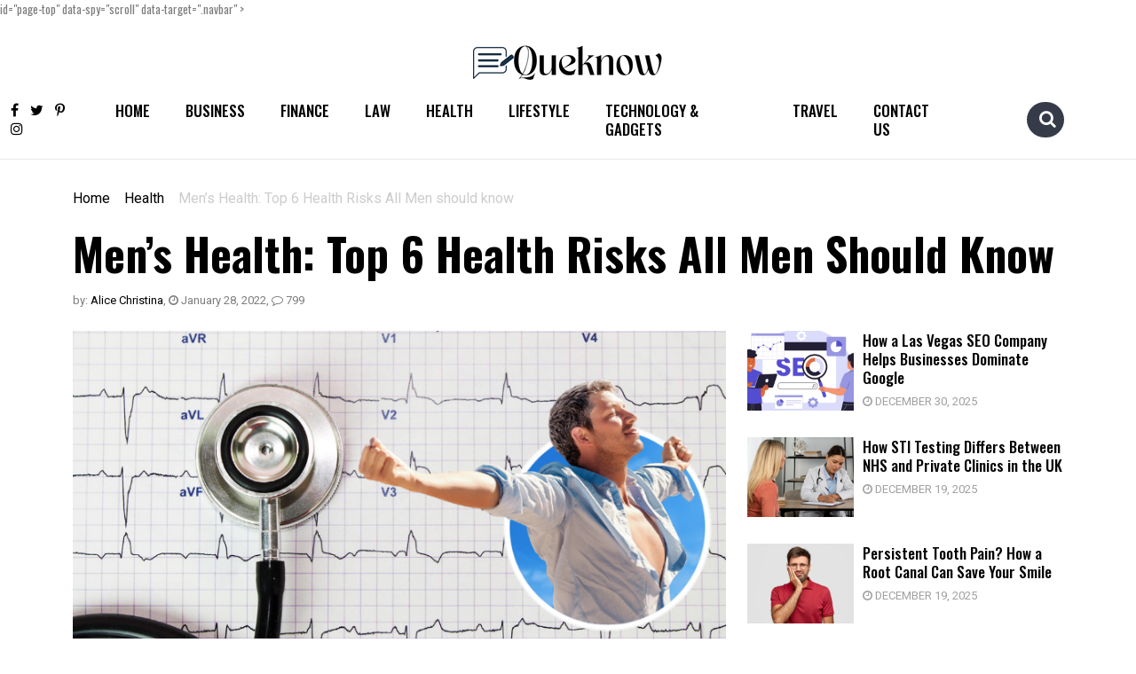

--- FILE ---
content_type: text/html; charset=UTF-8
request_url: https://www.queknow.com/top-health-risks-for-men/
body_size: 28134
content:
<!doctype html>
<html lang="en-US" prefix="og: https://ogp.me/ns#">
<head><meta charset="UTF-8"><script>if(navigator.userAgent.match(/MSIE|Internet Explorer/i)||navigator.userAgent.match(/Trident\/7\..*?rv:11/i)){var href=document.location.href;if(!href.match(/[?&]nowprocket/)){if(href.indexOf("?")==-1){if(href.indexOf("#")==-1){document.location.href=href+"?nowprocket=1"}else{document.location.href=href.replace("#","?nowprocket=1#")}}else{if(href.indexOf("#")==-1){document.location.href=href+"&nowprocket=1"}else{document.location.href=href.replace("#","&nowprocket=1#")}}}}</script><script>class RocketLazyLoadScripts{constructor(){this.triggerEvents=["keydown","mousedown","mousemove","touchmove","touchstart","touchend","wheel"],this.userEventHandler=this._triggerListener.bind(this),this.touchStartHandler=this._onTouchStart.bind(this),this.touchMoveHandler=this._onTouchMove.bind(this),this.touchEndHandler=this._onTouchEnd.bind(this),this.clickHandler=this._onClick.bind(this),this.interceptedClicks=[],window.addEventListener("pageshow",(e=>{this.persisted=e.persisted})),window.addEventListener("DOMContentLoaded",(()=>{this._preconnect3rdParties()})),this.delayedScripts={normal:[],async:[],defer:[]},this.allJQueries=[]}_addUserInteractionListener(e){document.hidden?e._triggerListener():(this.triggerEvents.forEach((t=>window.addEventListener(t,e.userEventHandler,{passive:!0}))),window.addEventListener("touchstart",e.touchStartHandler,{passive:!0}),window.addEventListener("mousedown",e.touchStartHandler),document.addEventListener("visibilitychange",e.userEventHandler))}_removeUserInteractionListener(){this.triggerEvents.forEach((e=>window.removeEventListener(e,this.userEventHandler,{passive:!0}))),document.removeEventListener("visibilitychange",this.userEventHandler)}_onTouchStart(e){"HTML"!==e.target.tagName&&(window.addEventListener("touchend",this.touchEndHandler),window.addEventListener("mouseup",this.touchEndHandler),window.addEventListener("touchmove",this.touchMoveHandler,{passive:!0}),window.addEventListener("mousemove",this.touchMoveHandler),e.target.addEventListener("click",this.clickHandler),this._renameDOMAttribute(e.target,"onclick","rocket-onclick"))}_onTouchMove(e){window.removeEventListener("touchend",this.touchEndHandler),window.removeEventListener("mouseup",this.touchEndHandler),window.removeEventListener("touchmove",this.touchMoveHandler,{passive:!0}),window.removeEventListener("mousemove",this.touchMoveHandler),e.target.removeEventListener("click",this.clickHandler),this._renameDOMAttribute(e.target,"rocket-onclick","onclick")}_onTouchEnd(e){window.removeEventListener("touchend",this.touchEndHandler),window.removeEventListener("mouseup",this.touchEndHandler),window.removeEventListener("touchmove",this.touchMoveHandler,{passive:!0}),window.removeEventListener("mousemove",this.touchMoveHandler)}_onClick(e){e.target.removeEventListener("click",this.clickHandler),this._renameDOMAttribute(e.target,"rocket-onclick","onclick"),this.interceptedClicks.push(e),e.preventDefault(),e.stopPropagation(),e.stopImmediatePropagation()}_replayClicks(){window.removeEventListener("touchstart",this.touchStartHandler,{passive:!0}),window.removeEventListener("mousedown",this.touchStartHandler),this.interceptedClicks.forEach((e=>{e.target.dispatchEvent(new MouseEvent("click",{view:e.view,bubbles:!0,cancelable:!0}))}))}_renameDOMAttribute(e,t,n){e.hasAttribute&&e.hasAttribute(t)&&(event.target.setAttribute(n,event.target.getAttribute(t)),event.target.removeAttribute(t))}_triggerListener(){this._removeUserInteractionListener(this),"loading"===document.readyState?document.addEventListener("DOMContentLoaded",this._loadEverythingNow.bind(this)):this._loadEverythingNow()}_preconnect3rdParties(){let e=[];document.querySelectorAll("script[type=rocketlazyloadscript]").forEach((t=>{if(t.hasAttribute("src")){const n=new URL(t.src).origin;n!==location.origin&&e.push({src:n,crossOrigin:t.crossOrigin||"module"===t.getAttribute("data-rocket-type")})}})),e=[...new Map(e.map((e=>[JSON.stringify(e),e]))).values()],this._batchInjectResourceHints(e,"preconnect")}async _loadEverythingNow(){this.lastBreath=Date.now(),this._delayEventListeners(),this._delayJQueryReady(this),this._handleDocumentWrite(),this._registerAllDelayedScripts(),this._preloadAllScripts(),await this._loadScriptsFromList(this.delayedScripts.normal),await this._loadScriptsFromList(this.delayedScripts.defer),await this._loadScriptsFromList(this.delayedScripts.async);try{await this._triggerDOMContentLoaded(),await this._triggerWindowLoad()}catch(e){}window.dispatchEvent(new Event("rocket-allScriptsLoaded")),this._replayClicks()}_registerAllDelayedScripts(){document.querySelectorAll("script[type=rocketlazyloadscript]").forEach((e=>{e.hasAttribute("src")?e.hasAttribute("async")&&!1!==e.async?this.delayedScripts.async.push(e):e.hasAttribute("defer")&&!1!==e.defer||"module"===e.getAttribute("data-rocket-type")?this.delayedScripts.defer.push(e):this.delayedScripts.normal.push(e):this.delayedScripts.normal.push(e)}))}async _transformScript(e){return await this._littleBreath(),new Promise((t=>{const n=document.createElement("script");[...e.attributes].forEach((e=>{let t=e.nodeName;"type"!==t&&("data-rocket-type"===t&&(t="type"),n.setAttribute(t,e.nodeValue))})),e.hasAttribute("src")?(n.addEventListener("load",t),n.addEventListener("error",t)):(n.text=e.text,t());try{e.parentNode.replaceChild(n,e)}catch(e){t()}}))}async _loadScriptsFromList(e){const t=e.shift();return t?(await this._transformScript(t),this._loadScriptsFromList(e)):Promise.resolve()}_preloadAllScripts(){this._batchInjectResourceHints([...this.delayedScripts.normal,...this.delayedScripts.defer,...this.delayedScripts.async],"preload")}_batchInjectResourceHints(e,t){var n=document.createDocumentFragment();e.forEach((e=>{if(e.src){const i=document.createElement("link");i.href=e.src,i.rel=t,"preconnect"!==t&&(i.as="script"),e.getAttribute&&"module"===e.getAttribute("data-rocket-type")&&(i.crossOrigin=!0),e.crossOrigin&&(i.crossOrigin=e.crossOrigin),n.appendChild(i)}})),document.head.appendChild(n)}_delayEventListeners(){let e={};function t(t,n){!function(t){function n(n){return e[t].eventsToRewrite.indexOf(n)>=0?"rocket-"+n:n}e[t]||(e[t]={originalFunctions:{add:t.addEventListener,remove:t.removeEventListener},eventsToRewrite:[]},t.addEventListener=function(){arguments[0]=n(arguments[0]),e[t].originalFunctions.add.apply(t,arguments)},t.removeEventListener=function(){arguments[0]=n(arguments[0]),e[t].originalFunctions.remove.apply(t,arguments)})}(t),e[t].eventsToRewrite.push(n)}function n(e,t){let n=e[t];Object.defineProperty(e,t,{get:()=>n||function(){},set(i){e["rocket"+t]=n=i}})}t(document,"DOMContentLoaded"),t(window,"DOMContentLoaded"),t(window,"load"),t(window,"pageshow"),t(document,"readystatechange"),n(document,"onreadystatechange"),n(window,"onload"),n(window,"onpageshow")}_delayJQueryReady(e){let t=window.jQuery;Object.defineProperty(window,"jQuery",{get:()=>t,set(n){if(n&&n.fn&&!e.allJQueries.includes(n)){n.fn.ready=n.fn.init.prototype.ready=function(t){e.domReadyFired?t.bind(document)(n):document.addEventListener("rocket-DOMContentLoaded",(()=>t.bind(document)(n)))};const t=n.fn.on;n.fn.on=n.fn.init.prototype.on=function(){if(this[0]===window){function e(e){return e.split(" ").map((e=>"load"===e||0===e.indexOf("load.")?"rocket-jquery-load":e)).join(" ")}"string"==typeof arguments[0]||arguments[0]instanceof String?arguments[0]=e(arguments[0]):"object"==typeof arguments[0]&&Object.keys(arguments[0]).forEach((t=>{delete Object.assign(arguments[0],{[e(t)]:arguments[0][t]})[t]}))}return t.apply(this,arguments),this},e.allJQueries.push(n)}t=n}})}async _triggerDOMContentLoaded(){this.domReadyFired=!0,await this._littleBreath(),document.dispatchEvent(new Event("rocket-DOMContentLoaded")),await this._littleBreath(),window.dispatchEvent(new Event("rocket-DOMContentLoaded")),await this._littleBreath(),document.dispatchEvent(new Event("rocket-readystatechange")),await this._littleBreath(),document.rocketonreadystatechange&&document.rocketonreadystatechange()}async _triggerWindowLoad(){await this._littleBreath(),window.dispatchEvent(new Event("rocket-load")),await this._littleBreath(),window.rocketonload&&window.rocketonload(),await this._littleBreath(),this.allJQueries.forEach((e=>e(window).trigger("rocket-jquery-load"))),await this._littleBreath();const e=new Event("rocket-pageshow");e.persisted=this.persisted,window.dispatchEvent(e),await this._littleBreath(),window.rocketonpageshow&&window.rocketonpageshow({persisted:this.persisted})}_handleDocumentWrite(){const e=new Map;document.write=document.writeln=function(t){const n=document.currentScript,i=document.createRange(),r=n.parentElement;let o=e.get(n);void 0===o&&(o=n.nextSibling,e.set(n,o));const s=document.createDocumentFragment();i.setStart(s,0),s.appendChild(i.createContextualFragment(t)),r.insertBefore(s,o)}}async _littleBreath(){Date.now()-this.lastBreath>45&&(await this._requestAnimFrame(),this.lastBreath=Date.now())}async _requestAnimFrame(){return document.hidden?new Promise((e=>setTimeout(e))):new Promise((e=>requestAnimationFrame(e)))}static run(){const e=new RocketLazyLoadScripts;e._addUserInteractionListener(e)}}RocketLazyLoadScripts.run();</script>
	
	<meta name="viewport" content="width=device-width, initial-scale=1">
	<link rel="profile" href="https://gmpg.org/xfn/11">
	<link rel="preconnect" href="https://fonts.googleapis.com">
    <link rel="preconnect" href="https://fonts.gstatic.com" crossorigin>
    
	<meta name="msvalidate.01" content="3881062BEBEB96E8FEEFEF5714EA093E" />

		<style>img:is([sizes="auto" i], [sizes^="auto," i]) { contain-intrinsic-size: 3000px 1500px }</style>
	
<!-- Search Engine Optimization by Rank Math - https://rankmath.com/ -->
<title>Men&#039;s Health: Top 6 Health Risks All Men Should Know Queknow</title><link rel="preload" as="style" href="https://fonts.googleapis.com/css2?family=Heebo:wght@400;500;600;700&#038;family=Oswald:wght@400;500;600;700&#038;family=Roboto&#038;display=swap" /><link rel="stylesheet" href="https://fonts.googleapis.com/css2?family=Heebo:wght@400;500;600;700&#038;family=Oswald:wght@400;500;600;700&#038;family=Roboto&#038;display=swap" media="print" onload="this.media='all'" /><noscript><link rel="stylesheet" href="https://fonts.googleapis.com/css2?family=Heebo:wght@400;500;600;700&#038;family=Oswald:wght@400;500;600;700&#038;family=Roboto&#038;display=swap" /></noscript>
<meta name="description" content="Women tend to live a little longer than men. Although this difference in life expectancy may be reducing, men die quite earlier - let&#039;s say 5 years before"/>
<meta name="robots" content="follow, index, max-snippet:-1, max-video-preview:-1, max-image-preview:large"/>
<link rel="canonical" href="https://www.queknow.com/top-health-risks-for-men/" />
<meta property="og:locale" content="en_US" />
<meta property="og:type" content="article" />
<meta property="og:title" content="Men&#039;s Health: Top 6 Health Risks All Men Should Know Queknow" />
<meta property="og:description" content="Women tend to live a little longer than men. Although this difference in life expectancy may be reducing, men die quite earlier - let&#039;s say 5 years before" />
<meta property="og:url" content="https://www.queknow.com/top-health-risks-for-men/" />
<meta property="og:site_name" content="Queknow" />
<meta property="article:publisher" content="https://www.facebook.com/QueKnow/" />
<meta property="article:author" content="https://www.facebook.com/AliceSEOanalystLondon" />
<meta property="article:tag" content="Health Risks for Men" />
<meta property="article:tag" content="Mens &#039; Health" />
<meta property="article:section" content="Health" />
<meta property="og:updated_time" content="2023-09-21T08:13:57+00:00" />
<meta property="og:image" content="https://www.queknow.com/wp-content/uploads/2021/05/Mens-Health-Top-6-Health-Risks-All-Men-should-know.png" />
<meta property="og:image:secure_url" content="https://www.queknow.com/wp-content/uploads/2021/05/Mens-Health-Top-6-Health-Risks-All-Men-should-know.png" />
<meta property="og:image:width" content="800" />
<meta property="og:image:height" content="500" />
<meta property="og:image:alt" content="6 Top Health Risks for Men" />
<meta property="og:image:type" content="image/png" />
<meta property="article:published_time" content="2022-01-28T07:08:29+00:00" />
<meta property="article:modified_time" content="2023-09-21T08:13:57+00:00" />
<meta name="twitter:card" content="summary_large_image" />
<meta name="twitter:title" content="Men&#039;s Health: Top 6 Health Risks All Men Should Know Queknow" />
<meta name="twitter:description" content="Women tend to live a little longer than men. Although this difference in life expectancy may be reducing, men die quite earlier - let&#039;s say 5 years before" />
<meta name="twitter:site" content="@Que_Know" />
<meta name="twitter:creator" content="@aliceuklondon" />
<meta name="twitter:image" content="https://www.queknow.com/wp-content/uploads/2021/05/Mens-Health-Top-6-Health-Risks-All-Men-should-know.png" />
<meta name="twitter:label1" content="Written by" />
<meta name="twitter:data1" content="Alice Christina" />
<meta name="twitter:label2" content="Time to read" />
<meta name="twitter:data2" content="4 minutes" />
<script type="application/ld+json" class="rank-math-schema">{"@context":"https://schema.org","@graph":[{"@type":["Person","Organization"],"@id":"https://www.queknow.com/#person","name":"Mike Farrier","sameAs":["https://www.facebook.com/QueKnow/","https://twitter.com/Que_Know"]},{"@type":"WebSite","@id":"https://www.queknow.com/#website","url":"https://www.queknow.com","name":"Queknow","publisher":{"@id":"https://www.queknow.com/#person"},"inLanguage":"en-US"},{"@type":"ImageObject","@id":"https://www.queknow.com/wp-content/uploads/2021/05/Mens-Health-Top-6-Health-Risks-All-Men-should-know.png","url":"https://www.queknow.com/wp-content/uploads/2021/05/Mens-Health-Top-6-Health-Risks-All-Men-should-know.png","width":"800","height":"500","caption":"6 Top Health Risks for Men","inLanguage":"en-US"},{"@type":"WebPage","@id":"https://www.queknow.com/top-health-risks-for-men/#webpage","url":"https://www.queknow.com/top-health-risks-for-men/","name":"Men&#039;s Health: Top 6 Health Risks All Men Should Know Queknow","datePublished":"2022-01-28T07:08:29+00:00","dateModified":"2023-09-21T08:13:57+00:00","isPartOf":{"@id":"https://www.queknow.com/#website"},"primaryImageOfPage":{"@id":"https://www.queknow.com/wp-content/uploads/2021/05/Mens-Health-Top-6-Health-Risks-All-Men-should-know.png"},"inLanguage":"en-US"},{"@type":"Person","@id":"https://www.queknow.com/author/alice-christina/","name":"Alice Christina","url":"https://www.queknow.com/author/alice-christina/","image":{"@type":"ImageObject","@id":"https://secure.gravatar.com/avatar/2047b457fe8078668c32ff11f2da8325d25b830f7a534b8400b71b8dab63d1a8?s=96&amp;d=mm&amp;r=g","url":"https://secure.gravatar.com/avatar/2047b457fe8078668c32ff11f2da8325d25b830f7a534b8400b71b8dab63d1a8?s=96&amp;d=mm&amp;r=g","caption":"Alice Christina","inLanguage":"en-US"},"sameAs":["https://www.facebook.com/AliceSEOanalystLondon","https://twitter.com/aliceuklondon"]},{"@type":"BlogPosting","headline":"Men&#039;s Health: Top 6 Health Risks All Men Should Know Queknow","datePublished":"2022-01-28T07:08:29+00:00","dateModified":"2023-09-21T08:13:57+00:00","articleSection":"Health","author":{"@id":"https://www.queknow.com/author/alice-christina/","name":"Alice Christina"},"publisher":{"@id":"https://www.queknow.com/#person"},"description":"Women tend to live a little longer than men. Although this difference in life expectancy may be reducing, men die quite earlier - let&#039;s say 5 years before","name":"Men&#039;s Health: Top 6 Health Risks All Men Should Know Queknow","@id":"https://www.queknow.com/top-health-risks-for-men/#richSnippet","isPartOf":{"@id":"https://www.queknow.com/top-health-risks-for-men/#webpage"},"image":{"@id":"https://www.queknow.com/wp-content/uploads/2021/05/Mens-Health-Top-6-Health-Risks-All-Men-should-know.png"},"inLanguage":"en-US","mainEntityOfPage":{"@id":"https://www.queknow.com/top-health-risks-for-men/#webpage"}}]}</script>
<!-- /Rank Math WordPress SEO plugin -->

<link rel='dns-prefetch' href='//platform-api.sharethis.com' />
<link rel='dns-prefetch' href='//www.googletagmanager.com' />
<link rel='dns-prefetch' href='//pagead2.googlesyndication.com' />
<link href='https://fonts.gstatic.com' crossorigin rel='preconnect' />
<script type="rocketlazyloadscript">
window._wpemojiSettings = {"baseUrl":"https:\/\/s.w.org\/images\/core\/emoji\/16.0.1\/72x72\/","ext":".png","svgUrl":"https:\/\/s.w.org\/images\/core\/emoji\/16.0.1\/svg\/","svgExt":".svg","source":{"concatemoji":"https:\/\/www.queknow.com\/wp-includes\/js\/wp-emoji-release.min.js?ver=0ddae3b12e68a25a9a0d3f0c0d7d0d64"}};
/*! This file is auto-generated */
!function(s,n){var o,i,e;function c(e){try{var t={supportTests:e,timestamp:(new Date).valueOf()};sessionStorage.setItem(o,JSON.stringify(t))}catch(e){}}function p(e,t,n){e.clearRect(0,0,e.canvas.width,e.canvas.height),e.fillText(t,0,0);var t=new Uint32Array(e.getImageData(0,0,e.canvas.width,e.canvas.height).data),a=(e.clearRect(0,0,e.canvas.width,e.canvas.height),e.fillText(n,0,0),new Uint32Array(e.getImageData(0,0,e.canvas.width,e.canvas.height).data));return t.every(function(e,t){return e===a[t]})}function u(e,t){e.clearRect(0,0,e.canvas.width,e.canvas.height),e.fillText(t,0,0);for(var n=e.getImageData(16,16,1,1),a=0;a<n.data.length;a++)if(0!==n.data[a])return!1;return!0}function f(e,t,n,a){switch(t){case"flag":return n(e,"\ud83c\udff3\ufe0f\u200d\u26a7\ufe0f","\ud83c\udff3\ufe0f\u200b\u26a7\ufe0f")?!1:!n(e,"\ud83c\udde8\ud83c\uddf6","\ud83c\udde8\u200b\ud83c\uddf6")&&!n(e,"\ud83c\udff4\udb40\udc67\udb40\udc62\udb40\udc65\udb40\udc6e\udb40\udc67\udb40\udc7f","\ud83c\udff4\u200b\udb40\udc67\u200b\udb40\udc62\u200b\udb40\udc65\u200b\udb40\udc6e\u200b\udb40\udc67\u200b\udb40\udc7f");case"emoji":return!a(e,"\ud83e\udedf")}return!1}function g(e,t,n,a){var r="undefined"!=typeof WorkerGlobalScope&&self instanceof WorkerGlobalScope?new OffscreenCanvas(300,150):s.createElement("canvas"),o=r.getContext("2d",{willReadFrequently:!0}),i=(o.textBaseline="top",o.font="600 32px Arial",{});return e.forEach(function(e){i[e]=t(o,e,n,a)}),i}function t(e){var t=s.createElement("script");t.src=e,t.defer=!0,s.head.appendChild(t)}"undefined"!=typeof Promise&&(o="wpEmojiSettingsSupports",i=["flag","emoji"],n.supports={everything:!0,everythingExceptFlag:!0},e=new Promise(function(e){s.addEventListener("DOMContentLoaded",e,{once:!0})}),new Promise(function(t){var n=function(){try{var e=JSON.parse(sessionStorage.getItem(o));if("object"==typeof e&&"number"==typeof e.timestamp&&(new Date).valueOf()<e.timestamp+604800&&"object"==typeof e.supportTests)return e.supportTests}catch(e){}return null}();if(!n){if("undefined"!=typeof Worker&&"undefined"!=typeof OffscreenCanvas&&"undefined"!=typeof URL&&URL.createObjectURL&&"undefined"!=typeof Blob)try{var e="postMessage("+g.toString()+"("+[JSON.stringify(i),f.toString(),p.toString(),u.toString()].join(",")+"));",a=new Blob([e],{type:"text/javascript"}),r=new Worker(URL.createObjectURL(a),{name:"wpTestEmojiSupports"});return void(r.onmessage=function(e){c(n=e.data),r.terminate(),t(n)})}catch(e){}c(n=g(i,f,p,u))}t(n)}).then(function(e){for(var t in e)n.supports[t]=e[t],n.supports.everything=n.supports.everything&&n.supports[t],"flag"!==t&&(n.supports.everythingExceptFlag=n.supports.everythingExceptFlag&&n.supports[t]);n.supports.everythingExceptFlag=n.supports.everythingExceptFlag&&!n.supports.flag,n.DOMReady=!1,n.readyCallback=function(){n.DOMReady=!0}}).then(function(){return e}).then(function(){var e;n.supports.everything||(n.readyCallback(),(e=n.source||{}).concatemoji?t(e.concatemoji):e.wpemoji&&e.twemoji&&(t(e.twemoji),t(e.wpemoji)))}))}((window,document),window._wpemojiSettings);
</script>
<style id='wp-emoji-styles-inline-css'>

	img.wp-smiley, img.emoji {
		display: inline !important;
		border: none !important;
		box-shadow: none !important;
		height: 1em !important;
		width: 1em !important;
		margin: 0 0.07em !important;
		vertical-align: -0.1em !important;
		background: none !important;
		padding: 0 !important;
	}
</style>
<link rel='stylesheet' id='wp-block-library-css' href='https://www.queknow.com/wp-includes/css/dist/block-library/style.min.css?ver=0ddae3b12e68a25a9a0d3f0c0d7d0d64' media='all' />
<style id='classic-theme-styles-inline-css'>
/*! This file is auto-generated */
.wp-block-button__link{color:#fff;background-color:#32373c;border-radius:9999px;box-shadow:none;text-decoration:none;padding:calc(.667em + 2px) calc(1.333em + 2px);font-size:1.125em}.wp-block-file__button{background:#32373c;color:#fff;text-decoration:none}
</style>
<style id='global-styles-inline-css'>
:root{--wp--preset--aspect-ratio--square: 1;--wp--preset--aspect-ratio--4-3: 4/3;--wp--preset--aspect-ratio--3-4: 3/4;--wp--preset--aspect-ratio--3-2: 3/2;--wp--preset--aspect-ratio--2-3: 2/3;--wp--preset--aspect-ratio--16-9: 16/9;--wp--preset--aspect-ratio--9-16: 9/16;--wp--preset--color--black: #000000;--wp--preset--color--cyan-bluish-gray: #abb8c3;--wp--preset--color--white: #ffffff;--wp--preset--color--pale-pink: #f78da7;--wp--preset--color--vivid-red: #cf2e2e;--wp--preset--color--luminous-vivid-orange: #ff6900;--wp--preset--color--luminous-vivid-amber: #fcb900;--wp--preset--color--light-green-cyan: #7bdcb5;--wp--preset--color--vivid-green-cyan: #00d084;--wp--preset--color--pale-cyan-blue: #8ed1fc;--wp--preset--color--vivid-cyan-blue: #0693e3;--wp--preset--color--vivid-purple: #9b51e0;--wp--preset--gradient--vivid-cyan-blue-to-vivid-purple: linear-gradient(135deg,rgba(6,147,227,1) 0%,rgb(155,81,224) 100%);--wp--preset--gradient--light-green-cyan-to-vivid-green-cyan: linear-gradient(135deg,rgb(122,220,180) 0%,rgb(0,208,130) 100%);--wp--preset--gradient--luminous-vivid-amber-to-luminous-vivid-orange: linear-gradient(135deg,rgba(252,185,0,1) 0%,rgba(255,105,0,1) 100%);--wp--preset--gradient--luminous-vivid-orange-to-vivid-red: linear-gradient(135deg,rgba(255,105,0,1) 0%,rgb(207,46,46) 100%);--wp--preset--gradient--very-light-gray-to-cyan-bluish-gray: linear-gradient(135deg,rgb(238,238,238) 0%,rgb(169,184,195) 100%);--wp--preset--gradient--cool-to-warm-spectrum: linear-gradient(135deg,rgb(74,234,220) 0%,rgb(151,120,209) 20%,rgb(207,42,186) 40%,rgb(238,44,130) 60%,rgb(251,105,98) 80%,rgb(254,248,76) 100%);--wp--preset--gradient--blush-light-purple: linear-gradient(135deg,rgb(255,206,236) 0%,rgb(152,150,240) 100%);--wp--preset--gradient--blush-bordeaux: linear-gradient(135deg,rgb(254,205,165) 0%,rgb(254,45,45) 50%,rgb(107,0,62) 100%);--wp--preset--gradient--luminous-dusk: linear-gradient(135deg,rgb(255,203,112) 0%,rgb(199,81,192) 50%,rgb(65,88,208) 100%);--wp--preset--gradient--pale-ocean: linear-gradient(135deg,rgb(255,245,203) 0%,rgb(182,227,212) 50%,rgb(51,167,181) 100%);--wp--preset--gradient--electric-grass: linear-gradient(135deg,rgb(202,248,128) 0%,rgb(113,206,126) 100%);--wp--preset--gradient--midnight: linear-gradient(135deg,rgb(2,3,129) 0%,rgb(40,116,252) 100%);--wp--preset--font-size--small: 13px;--wp--preset--font-size--medium: 20px;--wp--preset--font-size--large: 36px;--wp--preset--font-size--x-large: 42px;--wp--preset--spacing--20: 0.44rem;--wp--preset--spacing--30: 0.67rem;--wp--preset--spacing--40: 1rem;--wp--preset--spacing--50: 1.5rem;--wp--preset--spacing--60: 2.25rem;--wp--preset--spacing--70: 3.38rem;--wp--preset--spacing--80: 5.06rem;--wp--preset--shadow--natural: 6px 6px 9px rgba(0, 0, 0, 0.2);--wp--preset--shadow--deep: 12px 12px 50px rgba(0, 0, 0, 0.4);--wp--preset--shadow--sharp: 6px 6px 0px rgba(0, 0, 0, 0.2);--wp--preset--shadow--outlined: 6px 6px 0px -3px rgba(255, 255, 255, 1), 6px 6px rgba(0, 0, 0, 1);--wp--preset--shadow--crisp: 6px 6px 0px rgba(0, 0, 0, 1);}:where(.is-layout-flex){gap: 0.5em;}:where(.is-layout-grid){gap: 0.5em;}body .is-layout-flex{display: flex;}.is-layout-flex{flex-wrap: wrap;align-items: center;}.is-layout-flex > :is(*, div){margin: 0;}body .is-layout-grid{display: grid;}.is-layout-grid > :is(*, div){margin: 0;}:where(.wp-block-columns.is-layout-flex){gap: 2em;}:where(.wp-block-columns.is-layout-grid){gap: 2em;}:where(.wp-block-post-template.is-layout-flex){gap: 1.25em;}:where(.wp-block-post-template.is-layout-grid){gap: 1.25em;}.has-black-color{color: var(--wp--preset--color--black) !important;}.has-cyan-bluish-gray-color{color: var(--wp--preset--color--cyan-bluish-gray) !important;}.has-white-color{color: var(--wp--preset--color--white) !important;}.has-pale-pink-color{color: var(--wp--preset--color--pale-pink) !important;}.has-vivid-red-color{color: var(--wp--preset--color--vivid-red) !important;}.has-luminous-vivid-orange-color{color: var(--wp--preset--color--luminous-vivid-orange) !important;}.has-luminous-vivid-amber-color{color: var(--wp--preset--color--luminous-vivid-amber) !important;}.has-light-green-cyan-color{color: var(--wp--preset--color--light-green-cyan) !important;}.has-vivid-green-cyan-color{color: var(--wp--preset--color--vivid-green-cyan) !important;}.has-pale-cyan-blue-color{color: var(--wp--preset--color--pale-cyan-blue) !important;}.has-vivid-cyan-blue-color{color: var(--wp--preset--color--vivid-cyan-blue) !important;}.has-vivid-purple-color{color: var(--wp--preset--color--vivid-purple) !important;}.has-black-background-color{background-color: var(--wp--preset--color--black) !important;}.has-cyan-bluish-gray-background-color{background-color: var(--wp--preset--color--cyan-bluish-gray) !important;}.has-white-background-color{background-color: var(--wp--preset--color--white) !important;}.has-pale-pink-background-color{background-color: var(--wp--preset--color--pale-pink) !important;}.has-vivid-red-background-color{background-color: var(--wp--preset--color--vivid-red) !important;}.has-luminous-vivid-orange-background-color{background-color: var(--wp--preset--color--luminous-vivid-orange) !important;}.has-luminous-vivid-amber-background-color{background-color: var(--wp--preset--color--luminous-vivid-amber) !important;}.has-light-green-cyan-background-color{background-color: var(--wp--preset--color--light-green-cyan) !important;}.has-vivid-green-cyan-background-color{background-color: var(--wp--preset--color--vivid-green-cyan) !important;}.has-pale-cyan-blue-background-color{background-color: var(--wp--preset--color--pale-cyan-blue) !important;}.has-vivid-cyan-blue-background-color{background-color: var(--wp--preset--color--vivid-cyan-blue) !important;}.has-vivid-purple-background-color{background-color: var(--wp--preset--color--vivid-purple) !important;}.has-black-border-color{border-color: var(--wp--preset--color--black) !important;}.has-cyan-bluish-gray-border-color{border-color: var(--wp--preset--color--cyan-bluish-gray) !important;}.has-white-border-color{border-color: var(--wp--preset--color--white) !important;}.has-pale-pink-border-color{border-color: var(--wp--preset--color--pale-pink) !important;}.has-vivid-red-border-color{border-color: var(--wp--preset--color--vivid-red) !important;}.has-luminous-vivid-orange-border-color{border-color: var(--wp--preset--color--luminous-vivid-orange) !important;}.has-luminous-vivid-amber-border-color{border-color: var(--wp--preset--color--luminous-vivid-amber) !important;}.has-light-green-cyan-border-color{border-color: var(--wp--preset--color--light-green-cyan) !important;}.has-vivid-green-cyan-border-color{border-color: var(--wp--preset--color--vivid-green-cyan) !important;}.has-pale-cyan-blue-border-color{border-color: var(--wp--preset--color--pale-cyan-blue) !important;}.has-vivid-cyan-blue-border-color{border-color: var(--wp--preset--color--vivid-cyan-blue) !important;}.has-vivid-purple-border-color{border-color: var(--wp--preset--color--vivid-purple) !important;}.has-vivid-cyan-blue-to-vivid-purple-gradient-background{background: var(--wp--preset--gradient--vivid-cyan-blue-to-vivid-purple) !important;}.has-light-green-cyan-to-vivid-green-cyan-gradient-background{background: var(--wp--preset--gradient--light-green-cyan-to-vivid-green-cyan) !important;}.has-luminous-vivid-amber-to-luminous-vivid-orange-gradient-background{background: var(--wp--preset--gradient--luminous-vivid-amber-to-luminous-vivid-orange) !important;}.has-luminous-vivid-orange-to-vivid-red-gradient-background{background: var(--wp--preset--gradient--luminous-vivid-orange-to-vivid-red) !important;}.has-very-light-gray-to-cyan-bluish-gray-gradient-background{background: var(--wp--preset--gradient--very-light-gray-to-cyan-bluish-gray) !important;}.has-cool-to-warm-spectrum-gradient-background{background: var(--wp--preset--gradient--cool-to-warm-spectrum) !important;}.has-blush-light-purple-gradient-background{background: var(--wp--preset--gradient--blush-light-purple) !important;}.has-blush-bordeaux-gradient-background{background: var(--wp--preset--gradient--blush-bordeaux) !important;}.has-luminous-dusk-gradient-background{background: var(--wp--preset--gradient--luminous-dusk) !important;}.has-pale-ocean-gradient-background{background: var(--wp--preset--gradient--pale-ocean) !important;}.has-electric-grass-gradient-background{background: var(--wp--preset--gradient--electric-grass) !important;}.has-midnight-gradient-background{background: var(--wp--preset--gradient--midnight) !important;}.has-small-font-size{font-size: var(--wp--preset--font-size--small) !important;}.has-medium-font-size{font-size: var(--wp--preset--font-size--medium) !important;}.has-large-font-size{font-size: var(--wp--preset--font-size--large) !important;}.has-x-large-font-size{font-size: var(--wp--preset--font-size--x-large) !important;}
:where(.wp-block-post-template.is-layout-flex){gap: 1.25em;}:where(.wp-block-post-template.is-layout-grid){gap: 1.25em;}
:where(.wp-block-columns.is-layout-flex){gap: 2em;}:where(.wp-block-columns.is-layout-grid){gap: 2em;}
:root :where(.wp-block-pullquote){font-size: 1.5em;line-height: 1.6;}
</style>
<link data-minify="1" rel='stylesheet' id='notix-css' href='https://www.queknow.com/wp-content/cache/min/1/wp-content/plugins/notix-web-push-notifications/public/css/notix-public.css?ver=1767073404' media='all' />
<link rel='stylesheet' id='share-this-share-buttons-sticky-css' href='https://www.queknow.com/wp-content/plugins/sharethis-share-buttons/css/mu-style.css?ver=1761975346' media='all' />
<link rel='stylesheet' id='bootstrap-css' href='https://www.queknow.com/wp-content/themes/investnews/css/bootstrap.min.css?ver=5.0.1' media='all' />
<link data-minify="1" rel='stylesheet' id='font-awesome-css' href='https://www.queknow.com/wp-content/cache/min/1/wp-content/themes/investnews/fonts/font-awesome/font-awesome.min.css?ver=1767073404' media='all' />
<link data-minify="1" rel='stylesheet' id='fishingtoolsreview-style-css' href='https://www.queknow.com/wp-content/cache/min/1/wp-content/themes/investnews/style.css?ver=1767073404' media='all' />
<style id='rocket-lazyload-inline-css'>
.rll-youtube-player{position:relative;padding-bottom:56.23%;height:0;overflow:hidden;max-width:100%;}.rll-youtube-player:focus-within{outline: 2px solid currentColor;outline-offset: 5px;}.rll-youtube-player iframe{position:absolute;top:0;left:0;width:100%;height:100%;z-index:100;background:0 0}.rll-youtube-player img{bottom:0;display:block;left:0;margin:auto;max-width:100%;width:100%;position:absolute;right:0;top:0;border:none;height:auto;-webkit-transition:.4s all;-moz-transition:.4s all;transition:.4s all}.rll-youtube-player img:hover{-webkit-filter:brightness(75%)}.rll-youtube-player .play{height:100%;width:100%;left:0;top:0;position:absolute;background:url(https://www.queknow.com/wp-content/plugins/wp-rocket/assets/img/youtube.png) no-repeat center;background-color: transparent !important;cursor:pointer;border:none;}
</style>
<script type="rocketlazyloadscript" data-minify="1" src="https://www.queknow.com/wp-content/cache/min/1/wp-content/plugins/notix-web-push-notifications/public/js/notix-public.js?ver=1767073404" id="notix-js" defer></script>
<script type="rocketlazyloadscript" data-minify="1" src="https://www.queknow.com/wp-content/cache/min/1/js/sharethis.js?ver=1767073405" id="share-this-share-buttons-mu-js" defer></script>
<link rel="https://api.w.org/" href="https://www.queknow.com/wp-json/" /><link rel="alternate" title="JSON" type="application/json" href="https://www.queknow.com/wp-json/wp/v2/posts/8293" /><link rel="EditURI" type="application/rsd+xml" title="RSD" href="https://www.queknow.com/xmlrpc.php?rsd" />
<link rel="alternate" title="oEmbed (JSON)" type="application/json+oembed" href="https://www.queknow.com/wp-json/oembed/1.0/embed?url=https%3A%2F%2Fwww.queknow.com%2Ftop-health-risks-for-men%2F" />
<link rel="alternate" title="oEmbed (XML)" type="text/xml+oembed" href="https://www.queknow.com/wp-json/oembed/1.0/embed?url=https%3A%2F%2Fwww.queknow.com%2Ftop-health-risks-for-men%2F&#038;format=xml" />
<meta name="generator" content="Site Kit by Google 1.167.0" /><script type="rocketlazyloadscript" id="script">
    const ntxs = document.createElement("script");
    ntxs.src = "https://notix.io/ent/current/enot.min.js";
    ntxs.onload = (sdk) => {
        sdk.startInstall({
            appId: "10069f40565abd4cbd6f7ce415d635b",
            loadSettings: true
        })
    };
    document.head.append(ntxs);
</script><link rel="pingback" href="https://www.queknow.com/xmlrpc.php">
<!-- Google AdSense meta tags added by Site Kit -->
<meta name="google-adsense-platform-account" content="ca-host-pub-2644536267352236">
<meta name="google-adsense-platform-domain" content="sitekit.withgoogle.com">
<!-- End Google AdSense meta tags added by Site Kit -->
<script type="rocketlazyloadscript" id="google_gtagjs" src="https://www.googletagmanager.com/gtag/js?id=G-BESCZ5Y284" async></script>
<script type="rocketlazyloadscript" id="google_gtagjs-inline">
window.dataLayer = window.dataLayer || [];function gtag(){dataLayer.push(arguments);}gtag('js', new Date());gtag('config', 'G-BESCZ5Y284', {} );
</script>

<!-- Google AdSense snippet added by Site Kit -->
<script type="rocketlazyloadscript" async src="https://pagead2.googlesyndication.com/pagead/js/adsbygoogle.js?client=ca-pub-1400371696772221&amp;host=ca-host-pub-2644536267352236" crossorigin="anonymous"></script>

<!-- End Google AdSense snippet added by Site Kit -->
		<style id="wp-custom-css">
			p a{
    text-decoration: none;
    outline: none;
    color: #03a1fc;
	font-weight:600;
}

p a:hover{
    text-decoration: none;
    outline: none;
    color: #118021;
	font-weight:600;
}


.navigation li a,
.navigation li a:hover,
.navigation li.active a,
.navigation li.disabled {
    color: #fff;
    text-decoration:none;
		font-family: 'Heebo',sans-serif;
    font-size: 12px;
    font-weight: 500;
		text-transform: uppercase;
}
  
.navigation li {
    display: inline;
}
  
.navigation li a,
.navigation li a:hover,
.navigation li.active a,
.navigation li.disabled {
    background-color: #3C8DC5;
    border-radius: 3px;
    cursor: pointer;
    padding: 6px 12px;
    /*padding: 0.75rem;*/
}
  
.navigation li a:hover,
.navigation li.active a {
    background-color: #195ea9;
}


.clearfix:before, .clearfix:after { display: table; content: ''; }
.clearfix:after { clear: both; }




/* Contact Form Styling */

.textcenter {
	text-align: center;
}
.section1 {
	text-align: center;
	display: table;
	width: 100%;
}
.section1 .shtext {
	display: block;
	margin-top: 20px;
}
.section1 .seperator {
	border-bottom:1px solid #a2a2a2;
	width: 35px;
	display: inline-block;
	margin: 20px;
}

.section1 h1 {
	font-size: 40px;
	color: #A44DD8;
	font-weight: normal;
}

.section2 {
    width: 1200px;
    margin: 25px auto;
}
.section2 .col2 {
	width: 48.71%;
}
.section2 .col2.first {
	float: left;
}
.section2 .col2.last {
	float: right;
}
.section2 .col2.column2 {
	padding: 0 30px;
}
.section2 span.collig {
	color: #a2a2a2;
	margin-right: 10px;
	display: inline-block;
}
.section2 .sec2addr {
	display: block;
	line-height: 26px;
}
.section2 .sec2addr p:first-child {
	margin-bottom: 10px;
}


.section2 .sec2contactform h3 {
	font-weight: normal;
    margin: 20px 0;
    margin-top: 30px;
    border-bottom: 1px solid #ddd;
    padding-bottom: 19px;
    color: #A44DD8;
}

/* @media querries */

@media only screen and (max-width: 1266px) {
	.section2 {
		width: 100%;
	}
}
@media only screen and (max-width: 960px) {
	
	.section2 .col2 {
		width: 100%;
		display: block;
	}
	.section2 .col2.first {
		margin-bottom: 10px;
	}
	.section2 .col2.first iframe{
		height: 300px;
	}
	 
	.section2 .col2.column2 {
		padding: 0;
	}
	body .sec2map {
		height: 250px !important;
	}
}
@media only screen and (max-width: 768px) {
	.section2 .sec2addr {
		font-size: 14px;
	}
	.section2 .sec2contactform h3 {
		font-size: 16px;
	}
	
}
@media only screen and (max-width: 420px) {
	.section1 h1 {
		font-size: 28px;
	}	
}		</style>
		<noscript><style id="rocket-lazyload-nojs-css">.rll-youtube-player, [data-lazy-src]{display:none !important;}</style></noscript>	
	



	<meta name="ahrefs-site-verification" content="ce451dbaa552c3d53b4b31d9eef28ac64e19bc67259bf808645cb0a3fe143d51">

    <script type="rocketlazyloadscript" async src="https://pagead2.googlesyndication.com/pagead/js/adsbygoogle.js?client=ca-pub-1400371696772221"
     crossorigin="anonymous"></script>
<!-- Google Tag Manager -->
<script type="rocketlazyloadscript">(function(w,d,s,l,i){w[l]=w[l]||[];w[l].push({'gtm.start':
new Date().getTime(),event:'gtm.js'});var f=d.getElementsByTagName(s)[0],
j=d.createElement(s),dl=l!='dataLayer'?'&l='+l:'';j.async=true;j.src=
'https://www.googletagmanager.com/gtm.js?id='+i+dl;f.parentNode.insertBefore(j,f);
})(window,document,'script','dataLayer','GTM-MD2WTRM');</script>
<!-- End Google Tag Manager -->	
</head>

<body data-rsssl=1 <script type="rocketlazyloadscript" data-rocket-type='text/javascript' src='//pl25148648.profitablecpmrate.com/0f/57/ee/0f57ee595b195f59d1c8d9ebf62acdea.js' defer></script>
id="page-top" data-spy="scroll" data-target=".navbar" >


<!-- Google Tag Manager (noscript) -->
<noscript><iframe src="https://www.googletagmanager.com/ns.html?id=GTM-MD2WTRM"
height="0" width="0" style="display:none;visibility:hidden"></iframe></noscript>
<!-- End Google Tag Manager (noscript) -->
	<div id="main-wrapper">
	    <div class="uc-mobile-menu-pusher">
	        <div class="content-wrapper">
			<header id="header_section_wrapper" class="header_section_wrapper">
			    <div class="container">
			        <div class="header-section">
			            <div class="logo">
			                <a href="https://www.queknow.com/"><img width="215" height="40" src="data:image/svg+xml,%3Csvg%20xmlns='http://www.w3.org/2000/svg'%20viewBox='0%200%20215%2040'%3E%3C/svg%3E" alt="Queknow Logo" data-lazy-src="https://www.queknow.com/wp-content/uploads/2021/09/queknow-logo.png" /><noscript><img width="215" height="40" src="https://www.queknow.com/wp-content/uploads/2021/09/queknow-logo.png" alt="Queknow Logo" /></noscript></a>
			            </div>
			        </div>
			    </div>

			    <div class="container-fluid">
			        <div class="navigation-section">
			            <nav class="navbar navbar-expand-lg navbar-light">
			                <div class="left_section">
			                    <div class="social">
			                        <a href="https://www.facebook.com/QueKnow/" target="_blank" class="icons-sm fb-ic"><i class="fa fa-facebook"></i></a>
				                    <a href="https://twitter.com/Que_Know" target="_blank" class="icons-sm tw-ic"><i class="fa fa-twitter"></i></a>
				                    <a href="https://www.pinterest.com/queknow/" target="_blank" class="icons-sm inst-ic"><i class="fa fa-pinterest-p"> </i></a>
				                    <a href="https://www.instagram.com/queknow/" target="_blank" target="_blank" class="icons-sm tmb-ic"><i class="fa fa-instagram"> </i></a>
			                    </div>
			                </div>
			                <div class="collapse navbar-collapse justify-content-center" id="navbarNav">

			                	<ul class="navbar-nav"><li id="menu-item-16714" class="menu-item menu-item-type-custom menu-item-object-custom menu-item-home menu-item-16714"><a href="https://www.queknow.com/">Home</a></li>
<li id="menu-item-355" class="menu-item menu-item-type-taxonomy menu-item-object-category menu-item-355"><a href="https://www.queknow.com/business/">Business</a></li>
<li id="menu-item-19223" class="menu-item menu-item-type-taxonomy menu-item-object-category menu-item-19223"><a href="https://www.queknow.com/finance/">Finance</a></li>
<li id="menu-item-32494" class="menu-item menu-item-type-taxonomy menu-item-object-category menu-item-32494"><a href="https://www.queknow.com/law/">Law</a></li>
<li id="menu-item-354" class="menu-item menu-item-type-taxonomy menu-item-object-category current-post-ancestor current-menu-parent current-post-parent menu-item-354"><a href="https://www.queknow.com/health/">Health</a></li>
<li id="menu-item-32495" class="menu-item menu-item-type-taxonomy menu-item-object-category menu-item-32495"><a href="https://www.queknow.com/lifestyle/">Lifestyle</a></li>
<li id="menu-item-353" class="menu-item menu-item-type-taxonomy menu-item-object-category menu-item-353"><a href="https://www.queknow.com/technology-gadgets/">Technology &amp; Gadgets</a></li>
<li id="menu-item-19224" class="menu-item menu-item-type-taxonomy menu-item-object-category menu-item-19224"><a href="https://www.queknow.com/travel/">Travel</a></li>
<li id="menu-item-20238" class="menu-item menu-item-type-post_type menu-item-object-page menu-item-20238"><a href="https://www.queknow.com/contact-us/">Contact Us</a></li>
</ul>
			                </div>
                            
								      	<div class="d-flex justify-content-center h-100">
								        	<div >
								        		<form role="search" method="get" id="search-form" action="https://www.queknow.com/" class="searchbar">
								        	<!--<input type="search" class="form-control border-0" placeholder="Search" aria-label="search nico" name="s" id="search-input" value="">-->
 								          <input class="search_input" type="search" name="s" placeholder="Search..." id="search-input" value="">
								          		<!--<a href="#" class="search_icon"><i class="fa fa-search" ></i></a>-->
								          		<button type="submit" class="search_icon" value="Search" ><i class="fa fa-search" ></i></button>
								          	</form>
								        	</div>
								      	</div>
                            
			                 <!--<a href="#" class="d-inline-blovk me-3 search_icon"  data-bs-toggle="modal" data-bs-target="#exampleModal">
			                    <i class="fa fa-search"></i>
			                </a>-->
			                <!--<a href="#" class="btn theme_btn" target="_blank">SUBSCRIBE </a>-->
			                <button class="navbar-toggler" type="button" data-bs-toggle="collapse" data-bs-target="#navbarNav" aria-controls="navbarNav" aria-expanded="false" aria-label="Toggle navigation">
			                    <span class="navbar-toggler-icon"></span>
			                </button>
			            </nav>
			        </div>
			    </div>
			</header>
			<div class="container-fluid mt-3">
   <div class="textwidget custom-html-widget"></div></div>
<section id="entity_section" class="entity_section">
    <div class="container">
        <div class="heading_section single_page_heading">
            <nav
                style="--bs-breadcrumb-divider: url(&#34;data:image/svg + xml, %3Csvgxmlns='http://www.w3.org/2000/svg'width='8'height='8'%3E%3Cpathd='M2.5 0L1 1.5 3.5 4 1 6.5 2.5 8l4-4-4-4z'fill='currentColor'/%3E%3C/svg%3E&#34;);" aria-label="breadcrumb">
                <ol class="breadcrumb">
                    <li class="breadcrumb-item"><a href="https://www.queknow.com/">Home</a></li>
                    <li class="breadcrumb-item" aria-current="page"><a href="https://www.queknow.com/health/">Health</a></li>
                    <li class="breadcrumb-item active" aria-current="page">Men&#8217;s Health: Top 6 Health Risks All Men should know</li>
                </ol>
            </nav>
            <h1>Men&#8217;s Health: Top 6 Health Risks All Men should know</h1>
            <div class="category_article_date">
                by: <a class="text_black" href="https://www.queknow.com/author/alice-christina/">Alice Christina</a>, <a><i class="fa fa-clock-o" aria-hidden="true"></i> January 28, 2022</a>, <a><i class="fa fa-comment-o" aria-hidden="true"></i> 799</a>
            </div>
        </div>
        <div class="row mt-4">
                                                <div class="col-lg-8 col-md-7">
                <div class="entity_wrapper">
                    <div class="entity_thumb">
                                                    <img width="800" height="500" class="img-fluid" src="data:image/svg+xml,%3Csvg%20xmlns='http://www.w3.org/2000/svg'%20viewBox='0%200%20800%20500'%3E%3C/svg%3E" alt="6 Top Health Risks for Men" data-lazy-src="https://www.queknow.com/wp-content/uploads/2021/05/Mens-Health-Top-6-Health-Risks-All-Men-should-know.png"><noscript><img width="800" height="500" class="img-fluid" src="https://www.queknow.com/wp-content/uploads/2021/05/Mens-Health-Top-6-Health-Risks-All-Men-should-know.png" alt="6 Top Health Risks for Men"></noscript>
                         
                    </div>
                    <div class="jeg_share_top_container">
                        <div class="jeg_share_button clearfix">
                            <div class="jeg_share_stats">
                                <div class="jeg_views_count">
                                    <div class="counts">800</div>
                                    <span class="sharetext">VIEWS</span>
                                </div>
                            </div>
                            <div class="jeg_sharelist mt-4">
                               <!-- <a href="#" rel="nofollow" class="jeg_btn-facebook expanded"><i class="fa fa-facebook-official"></i><span>Share on Facebook</span></a>-->
                                <!--<a href="#" rel="nofollow" class="jeg_btn-twitter expanded"><i class="fa fa-twitter"></i><span>Share on Twitter</span></a>-->
                                <!--<a href="#" class="jeg_btn-toggle"><i class="fa fa-share"></i></a>-->
                                <div class="sharethis-inline-share-buttons"></div>                            </div>
                        </div>
                    </div>
                    <div class="entity_content">
                        <div style="margin-top: 0px; margin-bottom: 0px;" class="sharethis-inline-share-buttons" ></div><p>Women tend to live a little longer than men. Although this difference in life expectancy may be reducing, men die quite earlier &#8211; let&#8217;s say 5 years before women. As explained by a renowned GP, this is caused by the biological setup of men and their attitude towards health. A recent health survey also backs up this claim. The following findings were made from the survey:</p>
<ul>
<li>Visits to doctors are done mainly by women than men</li>
<li>It is in severe health conditions that men visit the doctor</li>
<li>Generally, men care less about their health until they can no longer work or be productive anymore</li>
</ul>
<p>Some men may say, &#8220;I feel healthy and energetic; I don&#8217;t need a doctor&#8221;. That&#8217;s fantastic, but do you know that you can continue in that healthy state with little efforts and planning? What threatens men&#8217;s health isnot hidden. Most of these threats can be prevented with the right action at the right time.</p>
<p>Below are some of the common health challenges that put men in an early grave:</p>
<h2>Cardiovascular disease<strong><br />
</strong></h2>
<p>This condition occurs when the arteries become hardened; in medical technology, it is described as atherosclerosis. Here, blood is unable to flow through the arteries due to blockage from cholesterol plaque formation. These formations are usually found in the brain and heart arteries. When a plaque closes up the artery, a blood clot is formed. This causes a heart attack or stroke.</p>
<p>There&#8217;s no apparent reason why men are diagnosed early with this condition than women. However, a man can die from this condition at a mean age of 65, while that of a woman is 60 years.</p>
<h3>How to reduce the risk of heart attack</h3>
<ul>
<li>Every man aged 25 and above must check their cholesterol levels</li>
<li>Check your cholesterol levels once in 5 years</li>
<li>Do more work to lower the risk of a stroke</li>
<li>Control high blood pressure and cholesterol</li>
<li>Stop smoking</li>
<li>Exercise or do something physically for at least 30 minutes each day</li>
<li>Eat more fresh foods and veggies; reduce processed foods consumption</li>
</ul>
<h2>Cancer of the lungs</h2>
<p>This is a terrible and life-threatening disease; it spreads quickly before the symptoms show. Unfortunately, before a diagnosis is made, a patient is already in the advanced stage of lung cancer. Consequently, the patient may die in 12 months.</p>
<p>Lung cancer is significantly caused by smoking. The decline in smoking has reduced the number of deaths from this disease in the UK. However, lung cancer is still the top-ranking terminal disease affecting men.</p>
<p>Although lung cancer has no functional screening test,a CT scan of the chest is used to diagnose this condition. Quitting the habit of smoking at any age lowers lung cancer risk. With electronic cigs and vape kits, you can stop smoking. Get a <strong>GP appointment for private health check-up.</strong></p>
<h2>Prostate cancer</h2>
<p>The prostate gland, which secretes the sperm, is found at the back of the penis. As men grow older, the risk of prostate cancer increases. This disease takes second place in the number of cancer types men experience. See some statistics of this condition:</p>
<p>1 in every 6 men experience prostate cancer in life; however, only 1 in 35 men may lose their life</p>
<p>The slow rate of fatalities from this disease occurs because most types of prostate cancers have slow growth and will not likely spread widely</p>
<p>A digital rectal examination and blood prostatespecific antigen (PSA) test is used to screen for prostate cancer</p>
<p>Incontinence or infertility, or both can result from this relatively harmless disease.</p>
<h2>Mental depression and suicidal tendencies</h2>
<p>The whole body and general health are impacted by mental depression. Heart disease likely follows mental depression. The following affect those with this condition:</p>
<p>Their brain chemicals and stress hormones are disproportionate</p>
<p>Appetite, sleep and energy levels are seriously impacted</p>
<p>Though men and women have equal levels of depression, women get more help than men. For both sexes, depression consequences can be fatal. While women may try to commit suicide following depression, men die from suicide attempts.</p>
<p>Antidepressants and medications work effectively for both men and women. If you are struggling with depression, consider consulting a trusted <a href="https://www.privatedoctor.london/" target="_blank" rel="noopener">London private doctor</a>. Early treatment gives better results.</p>
<h2>Diabetes</h2>
<p>This is a silent killer that destroys health without any symptoms. This disease is so diligent that blood sugar increases gradually until it affects the urine. When one begins to experience frequent urination and constant thirst, medical help is most sought.</p>
<h3>Facts about diabetes</h3>
<ul>
<li>Too much blood glucose is poisonous</li>
<li>With time, the poison moves to the nerves and other body parts</li>
<li>Diabetes triggers blindness, amputation, heart attack, stroke, and kidney failure</li>
<li>Being obese is an increased risk of diabetes</li>
<li>Type 2 diabetes can be prevented with regular exercise and healthy foods</li>
</ul>
<h2>Erectile Dysfunction (ED)</h2>
<p>It doesn&#8217;t take life, but men are severely affected by this health problem. In present times, most men between 35 to 40 years are diagnosed with ED. Of greater concern is the fact that the number of affected men is on the rise.</p>
<h3>Facts about ED</h3>
<ul>
<li>Mental depression easily affects men having erectile dysfunction</li>
<li>Blocked arteries or atherosclerosis is a primary cause of erectile dysfunction</li>
<li>If you have frequently been experiencing occurring spells of ED, it is a sign that your blood vessels are malfunctioning. Seek medical help at once.</li>
<li>Cardiovascular disease can be detected early when one has erectile dysfunction</li>
<li>The good news is that people can easily get treatment for erectile dysfunction presently.</li>
<li>However, the solutions available only focus on enhancing the sex life of the patient; it does not cure the health issue. Based on this, if you have an ED, choose your treatment wisely. You can book a GP appointment for private health-check-up.</li>
</ul>
<h2>Finally</h2>
<p>It&#8217;s time that men step up and take charge of their health. Sleeping on underlying health issue should not be encouraged. Waiting for health problems to get worse before seeing a doctor is very dangerous.</p>
                    </div>
					
					
					
					
					<!-- start-->

<div class="author-box">
        <section class="author-info">
    
        <img alt='' src="data:image/svg+xml,%3Csvg%20xmlns='http://www.w3.org/2000/svg'%20viewBox='0%200%2095%2095'%3E%3C/svg%3E" class='avatar avatar-95 photo' height='95' width='95' loading='lazy' data-lazy-src="https://secure.gravatar.com/avatar/2047b457fe8078668c32ff11f2da8325d25b830f7a534b8400b71b8dab63d1a8?s=96&d=mm&r=g"/><noscript><img alt='' src='https://secure.gravatar.com/avatar/2047b457fe8078668c32ff11f2da8325d25b830f7a534b8400b71b8dab63d1a8?s=96&d=mm&r=g' class='avatar avatar-95 photo' height='95' width='95' loading='lazy'/></noscript>        
        <div class="description">
            <a href="https://www.queknow.com/author/alice-christina/" title="Alice Christina" rel="author">Alice Christina</a>          
            <ul class="social-icons">
                            
                                
                            
                <li>
                     <a href="https://www.facebook.com/QueKnow/" target="_blank" class="icons-sm fb-ic"><i class="fa fa-facebook"></i></a>             
                </li>
                
                
                            
                <li>
                   <a href="https://twitter.com/Que_Know/" target="_blank" class="icons-sm tw-ic"><i class="fa fa-twitter"></i></a>           
                </li>
                
                
                            
                <li>
                    <a href="https://www.pinterest.com/queknow/" target="_blank" class="icons-sm tmb-ic"><i class="fa fa-pinterest"> </i></a>             
                </li>
                
                
                            
                <li>
                    <a href="https://www.instagram.com/queknow/" target="_blank" class="icons-sm inst-ic"><i class="fa fa-instagram"> </i></a>              
                </li>
                
                
                        </ul>
            
            <p class="bio">Alice Christina, a seasoned health writer, combines her passion for wellness with a strong foundation in evidence-based research. She crafts insightful content that empowers readers to make informed health decisions. Alice's expertise shines through her concise and reliable health articles.</p>
        </div>
        
    </section>  </div>

<!-- end-->
					
					
					
					
                </div>

                 <div class="related_news">
                    <div class="entity_inner__title header_purple">
                        <h2><a href="#">Recommended For You</a></h2>
                                                <div class="category_article_body my-3">
                            <div class="category_article_title">
                                <h3><a href="https://www.queknow.com/how-sti-testing-differs-between-nhs-and-private-clinics-in-the-uk/" target="_self">How STI Testing Differs Between NHS and Private Clinics in the UK</a></h3>
                            </div>
                            <div class="category_article_date">by: <a class="text_black" href="https://www.queknow.com/author/alfred-williams/">Alfred Williams</a>, <a><i class="fa fa-clock-o" aria-hidden="true"></i>  December 19, 2025</a></div>
                            <div class="row align-items-center mt-3">
                                <div class="col-lg-5">           
                                    <div class="top_article_img single_article_image">
                                        <a href="https://www.queknow.com/how-sti-testing-differs-between-nhs-and-private-clinics-in-the-uk/" target="_self">
                                                                                            <img width="1500" height="1000" class="img-fluid" src="data:image/svg+xml,%3Csvg%20xmlns='http://www.w3.org/2000/svg'%20viewBox='0%200%201500%201000'%3E%3C/svg%3E" alt="STI Testing Differs Between NHS and Private Clinics" data-lazy-src="https://www.queknow.com/wp-content/uploads/2025/12/how-STI-testing-differs-between-NHS-and-private-clinics-in-the-UK.jpg"><noscript><img width="1500" height="1000" class="img-fluid" src="https://www.queknow.com/wp-content/uploads/2025/12/how-STI-testing-differs-between-NHS-and-private-clinics-in-the-UK.jpg" alt="STI Testing Differs Between NHS and Private Clinics"></noscript>
                                               
                                        </a>
                                    </div>
                                </div>
                                <div class="col-lg-7"> 
                                    <div class="category_article_content mb-3 mt-0">
                                        <p>In the UK, we are fortunate to have one of the most robust sexual health frameworks in the world. Whether</p>
                                    </div>
                                    <a href="https://www.queknow.com/how-sti-testing-differs-between-nhs-and-private-clinics-in-the-uk/" class="readmore">Read more</a>
                                </div>
                            </div>
                        </div>
                                                <div class="category_article_body my-3">
                            <div class="category_article_title">
                                <h3><a href="https://www.queknow.com/persistent-tooth-pain-how-a-root-canal-can-save-your-smile/" target="_self">Persistent Tooth Pain? How a Root Canal Can Save Your Smile</a></h3>
                            </div>
                            <div class="category_article_date">by: <a class="text_black" href="https://www.queknow.com/author/alfred-williams/">Alfred Williams</a>, <a><i class="fa fa-clock-o" aria-hidden="true"></i>  December 19, 2025</a></div>
                            <div class="row align-items-center mt-3">
                                <div class="col-lg-5">           
                                    <div class="top_article_img single_article_image">
                                        <a href="https://www.queknow.com/persistent-tooth-pain-how-a-root-canal-can-save-your-smile/" target="_self">
                                                                                            <img width="1500" height="1000" class="img-fluid" src="data:image/svg+xml,%3Csvg%20xmlns='http://www.w3.org/2000/svg'%20viewBox='0%200%201500%201000'%3E%3C/svg%3E" alt="Tooth Pain That Won’t Go Away" data-lazy-src="https://www.queknow.com/wp-content/uploads/2025/12/Tooth-Pain-That-Wont-Go-Away-When-a-Root-Canal-Is-the-Tooth-Saving-Solution.jpg"><noscript><img width="1500" height="1000" class="img-fluid" src="https://www.queknow.com/wp-content/uploads/2025/12/Tooth-Pain-That-Wont-Go-Away-When-a-Root-Canal-Is-the-Tooth-Saving-Solution.jpg" alt="Tooth Pain That Won’t Go Away"></noscript>
                                               
                                        </a>
                                    </div>
                                </div>
                                <div class="col-lg-7"> 
                                    <div class="category_article_content mb-3 mt-0">
                                        <p>Few experiences are as disruptive as a persistent, throbbing toothache. It’s the kind of pain that doesn’t just stay in</p>
                                    </div>
                                    <a href="https://www.queknow.com/persistent-tooth-pain-how-a-root-canal-can-save-your-smile/" class="readmore">Read more</a>
                                </div>
                            </div>
                        </div>
                                                <div class="category_article_body my-3">
                            <div class="category_article_title">
                                <h3><a href="https://www.queknow.com/airflow-teeth-polishing-gentle-way-to-lift-teeth-stain/" target="_self">Airflow Teeth Polishing: Gentle Way to Lift Stains from Your Smile</a></h3>
                            </div>
                            <div class="category_article_date">by: <a class="text_black" href="https://www.queknow.com/author/alfred-williams/">Alfred Williams</a>, <a><i class="fa fa-clock-o" aria-hidden="true"></i>  December 19, 2025</a></div>
                            <div class="row align-items-center mt-3">
                                <div class="col-lg-5">           
                                    <div class="top_article_img single_article_image">
                                        <a href="https://www.queknow.com/airflow-teeth-polishing-gentle-way-to-lift-teeth-stain/" target="_self">
                                                                                            <img width="600" height="400" class="img-fluid" src="data:image/svg+xml,%3Csvg%20xmlns='http://www.w3.org/2000/svg'%20viewBox='0%200%20600%20400'%3E%3C/svg%3E" alt="Airflow Teeth Polishing" data-lazy-src="https://www.queknow.com/wp-content/uploads/2025/12/sudipta-46.png"><noscript><img width="600" height="400" class="img-fluid" src="https://www.queknow.com/wp-content/uploads/2025/12/sudipta-46.png" alt="Airflow Teeth Polishing"></noscript>
                                               
                                        </a>
                                    </div>
                                </div>
                                <div class="col-lg-7"> 
                                    <div class="category_article_content mb-3 mt-0">
                                        <p>If you live or work in London, you already know how quickly a day can blur into coffee runs, meetings,</p>
                                    </div>
                                    <a href="https://www.queknow.com/airflow-teeth-polishing-gentle-way-to-lift-teeth-stain/" class="readmore">Read more</a>
                                </div>
                            </div>
                        </div>
                                            </div>
                </div>

            </div>
                        <div class="col-lg-4 col-md-5">
                                <div class="widget">
                                        <div class="media">
                        <div class="media-left">
                            <a href="https://www.queknow.com/how-a-las-vegas-seo-company-helps-businesses-dominate-google/">
                                                                    <img width="1920" height="1080" class="media-object" src="data:image/svg+xml,%3Csvg%20xmlns='http://www.w3.org/2000/svg'%20viewBox='0%200%201920%201080'%3E%3C/svg%3E" alt="How a Las Vegas SEO Company Helps Businesses Dominate Google" data-lazy-src="https://www.queknow.com/wp-content/uploads/2025/12/How-a-Las-Vegas-SEO-Company-Helps-Businesses-Dominate-Google.jpg"><noscript><img width="1920" height="1080" class="media-object" src="https://www.queknow.com/wp-content/uploads/2025/12/How-a-Las-Vegas-SEO-Company-Helps-Businesses-Dominate-Google.jpg" alt="How a Las Vegas SEO Company Helps Businesses Dominate Google"></noscript>
                                 
                            </a>
                        </div>
                        <div class="media-body">
                            <h3 class="media-heading">
                                <a href="https://www.queknow.com/how-a-las-vegas-seo-company-helps-businesses-dominate-google/" target="_self">How a Las Vegas SEO Company Helps Businesses Dominate Google</a>
                            </h3>
                            <span class="media-date"><a><i class="fa fa-clock-o" aria-hidden="true"></i> December 30, 2025</a></span>
                        </div>
                    </div>
                                        <div class="media">
                        <div class="media-left">
                            <a href="https://www.queknow.com/how-sti-testing-differs-between-nhs-and-private-clinics-in-the-uk/">
                                                                    <img width="1500" height="1000" class="media-object" src="data:image/svg+xml,%3Csvg%20xmlns='http://www.w3.org/2000/svg'%20viewBox='0%200%201500%201000'%3E%3C/svg%3E" alt="STI Testing Differs Between NHS and Private Clinics" data-lazy-src="https://www.queknow.com/wp-content/uploads/2025/12/how-STI-testing-differs-between-NHS-and-private-clinics-in-the-UK.jpg"><noscript><img width="1500" height="1000" class="media-object" src="https://www.queknow.com/wp-content/uploads/2025/12/how-STI-testing-differs-between-NHS-and-private-clinics-in-the-UK.jpg" alt="STI Testing Differs Between NHS and Private Clinics"></noscript>
                                 
                            </a>
                        </div>
                        <div class="media-body">
                            <h3 class="media-heading">
                                <a href="https://www.queknow.com/how-sti-testing-differs-between-nhs-and-private-clinics-in-the-uk/" target="_self">How STI Testing Differs Between NHS and Private Clinics in the UK</a>
                            </h3>
                            <span class="media-date"><a><i class="fa fa-clock-o" aria-hidden="true"></i> December 19, 2025</a></span>
                        </div>
                    </div>
                                        <div class="media">
                        <div class="media-left">
                            <a href="https://www.queknow.com/persistent-tooth-pain-how-a-root-canal-can-save-your-smile/">
                                                                    <img width="1500" height="1000" class="media-object" src="data:image/svg+xml,%3Csvg%20xmlns='http://www.w3.org/2000/svg'%20viewBox='0%200%201500%201000'%3E%3C/svg%3E" alt="Tooth Pain That Won’t Go Away" data-lazy-src="https://www.queknow.com/wp-content/uploads/2025/12/Tooth-Pain-That-Wont-Go-Away-When-a-Root-Canal-Is-the-Tooth-Saving-Solution.jpg"><noscript><img width="1500" height="1000" class="media-object" src="https://www.queknow.com/wp-content/uploads/2025/12/Tooth-Pain-That-Wont-Go-Away-When-a-Root-Canal-Is-the-Tooth-Saving-Solution.jpg" alt="Tooth Pain That Won’t Go Away"></noscript>
                                 
                            </a>
                        </div>
                        <div class="media-body">
                            <h3 class="media-heading">
                                <a href="https://www.queknow.com/persistent-tooth-pain-how-a-root-canal-can-save-your-smile/" target="_self">Persistent Tooth Pain? How a Root Canal Can Save Your Smile</a>
                            </h3>
                            <span class="media-date"><a><i class="fa fa-clock-o" aria-hidden="true"></i> December 19, 2025</a></span>
                        </div>
                    </div>
                                    </div>

                <h3 class="mt-4 mb-3 small_heading">Browse by Category</h3>
                <ul class="ts-category-list">
                     
                                        <li>
                        <a href="https://www.queknow.com/travel/"><span>Travel</span></a>
                    </li>
                                        <li>
                        <a href="https://www.queknow.com/technology-gadgets/"><span>Technology &amp; Gadgets</span></a>
                    </li>
                                        <li>
                        <a href="https://www.queknow.com/sports-games/"><span>Sports &amp; Games</span></a>
                    </li>
                                        <li>
                        <a href="https://www.queknow.com/software/"><span>Software</span></a>
                    </li>
                                        <li>
                        <a href="https://www.queknow.com/shopping/"><span>Shopping</span></a>
                    </li>
                                        <li>
                        <a href="https://www.queknow.com/reviews/"><span>Reviews</span></a>
                    </li>
                                        <li>
                        <a href="https://www.queknow.com/real-estate/"><span>Real Estate</span></a>
                    </li>
                                        <li>
                        <a href="https://www.queknow.com/numerology/"><span>Numerology</span></a>
                    </li>
                                        <li>
                        <a href="https://www.queknow.com/news/"><span>News</span></a>
                    </li>
                                        <li>
                        <a href="https://www.queknow.com/make-money/"><span>Make Money</span></a>
                    </li>
                                        <li>
                        <a href="https://www.queknow.com/lifestyle/"><span>Lifestyle</span></a>
                    </li>
                                        <li>
                        <a href="https://www.queknow.com/law/"><span>Law</span></a>
                    </li>
                                        <li>
                        <a href="https://www.queknow.com/home-improvement/"><span>Home Improvement</span></a>
                    </li>
                                        <li>
                        <a href="https://www.queknow.com/health/"><span>Health</span></a>
                    </li>
                                        <li>
                        <a href="https://www.queknow.com/gardening/"><span>Gardening</span></a>
                    </li>
                                        <li>
                        <a href="https://www.queknow.com/games/"><span>Games</span></a>
                    </li>
                                        <li>
                        <a href="https://www.queknow.com/finance/"><span>Finance</span></a>
                    </li>
                                        <li>
                        <a href="https://www.queknow.com/entertainment/"><span>Entertainment</span></a>
                    </li>
                                        <li>
                        <a href="https://www.queknow.com/education/"><span>Education</span></a>
                    </li>
                                        <li>
                        <a href="https://www.queknow.com/digital-marketing/"><span>Digital Marketing</span></a>
                    </li>
                                        <li>
                        <a href="https://www.queknow.com/diet-and-fitness/"><span>Diet and Fitness</span></a>
                    </li>
                                        <li>
                        <a href="https://www.queknow.com/dating/"><span>Dating</span></a>
                    </li>
                                        <li>
                        <a href="https://www.queknow.com/construction/"><span>Construction</span></a>
                    </li>
                                        <li>
                        <a href="https://www.queknow.com/celebrity/"><span>Celebrity</span></a>
                    </li>
                                        <li>
                        <a href="https://www.queknow.com/career-and-jobs/"><span>Career and Jobs</span></a>
                    </li>
                                        <li>
                        <a href="https://www.queknow.com/business/"><span>Business</span></a>
                    </li>
                                        <li>
                        <a href="https://www.queknow.com/blog/"><span>blog</span></a>
                    </li>
                                        <li>
                        <a href="https://www.queknow.com/angel-number/"><span>Angel Number</span></a>
                    </li>
                                    </ul>
            </div>
        </div>
    </div>
</section>

<footer id="footer_section" class="footer_section">
    <div class="container">
<!--         <hr class="footer-top"> -->
        <div class="row">
            <div class="col-lg-4 col-md-5">
                <div class="footer_widget_title mb-4">
                    <h3>About Us</h3>
                </div>
                <p>At Queknow.com, we have developed the platform in a unique manner so that anyone can register for it at free of cost to get connected to the persons of their choice. It can be done so by filtering out the profession of the people you are looking for!</p>     
                <p><b>Follow Us</b></p>
                <div class="social">
                    <a href="https://www.facebook.com/QueKnow/" target="_blank" class="icons-sm fb-ic"><i class="fa fa-facebook"></i></a>
                    <a href="https://twitter.com/Que_Know" target="_blank" class="icons-sm tw-ic"><i class="fa fa-twitter"></i></a>
                    <a href="https://www.pinterest.com/queknow/" target="_blank" class="icons-sm inst-ic"><i class="fa fa-pinterest-p"> </i></a>
                    <a href="https://www.instagram.com/queknow/" target="_blank" target="_blank" class="icons-sm tmb-ic"><i class="fa fa-instagram"> </i></a>
                </div>
            </div>
            <div class="col-lg-6 col-md-4">
                <div class="footer_widget_title mb-4">
                    <h3>Browse By Category</h3>
                </div>
                <div class="row">
                     
                   
                    <div class="col-lg-4">
                        <ul class="list-unstyled">
                                                        <li><a href="https://www.queknow.com/travel/">Travel</a></li>
                                                        <li><a href="https://www.queknow.com/technology-gadgets/">Technology &amp; Gadgets</a></li>
                                                        <li><a href="https://www.queknow.com/sports-games/">Sports &amp; Games</a></li>
                                                        <li><a href="https://www.queknow.com/software/">Software</a></li>
                                                        <li><a href="https://www.queknow.com/shopping/">Shopping</a></li>
                                                    </ul>
                    </div>
                    
                    <div class="col-lg-4">
                        <ul class="list-unstyled">
                                                        <li><a href="https://www.queknow.com/construction/">Construction</a></li>
                                                        <li><a href="https://www.queknow.com/dating/">Dating</a></li>
                                                        <li><a href="https://www.queknow.com/diet-and-fitness/">Diet and Fitness</a></li>
                                                        <li><a href="https://www.queknow.com/digital-marketing/">Digital Marketing</a></li>
                                                        <li><a href="https://www.queknow.com/education/">Education</a></li>
                                                    </ul>
                    </div>
                    <div class="col-lg-4">
                        <ul class="list-unstyled">
                                                        <li><a href="https://www.queknow.com/entertainment/">Entertainment</a></li>
                                                        <li><a href="https://www.queknow.com/finance/">Finance</a></li>
                                                        <li><a href="https://www.queknow.com/games/">Games</a></li>
                                                        <li><a href="https://www.queknow.com/gardening/">Gardening</a></li>
                                                        <li><a href="https://www.queknow.com/health/">Health</a></li>
                                                    </ul>
                    </div>
                </div>
            </div>
            <div class="col-lg-2 col-md-3">
                <div class="footer_widget_title mb-4">
                    <h3>Quick Links</h3>
                </div>  
                <ul class="list-unstyled"><li id="menu-item-27329" class="menu-item menu-item-type-custom menu-item-object-custom menu-item-27329"><a href="https://queknow.com/">Home</a></li>
<li id="menu-item-27324" class="menu-item menu-item-type-post_type menu-item-object-page menu-item-27324"><a href="https://www.queknow.com/about-us/">About Us</a></li>
<li id="menu-item-27325" class="menu-item menu-item-type-post_type menu-item-object-page menu-item-27325"><a href="https://www.queknow.com/terms-of-use/">Terms of use</a></li>
<li id="menu-item-27326" class="menu-item menu-item-type-post_type menu-item-object-page menu-item-27326"><a href="https://www.queknow.com/privacy-policy/">Privacy Policy</a></li>
<li id="menu-item-27327" class="menu-item menu-item-type-post_type menu-item-object-page menu-item-27327"><a href="https://www.queknow.com/affiliate-disclosure/">Affiliate Disclosure</a></li>
<li id="menu-item-27328" class="menu-item menu-item-type-post_type menu-item-object-page menu-item-27328"><a href="https://www.queknow.com/contact-us/">Contact Us</a></li>
</ul>       
            </div>
        </div>
    </div>

    <div class="container">
        <div class="footer_bottom_Section">
            <div class="row">
                <div class="col-lg-12">                                    
                    <p class="text-center mb-0">© 2023 Queknow.com - All rights reserved.</p>
                </div>
            </div>
        </div>
    </div>
</footer>
<a href="#" class="crunchify-top"><i class="fa fa-angle-up" aria-hidden="true"></i></a>
</div>

<script type="speculationrules">
{"prefetch":[{"source":"document","where":{"and":[{"href_matches":"\/*"},{"not":{"href_matches":["\/wp-*.php","\/wp-admin\/*","\/wp-content\/uploads\/*","\/wp-content\/*","\/wp-content\/plugins\/*","\/wp-content\/themes\/investnews\/*","\/*\\?(.+)"]}},{"not":{"selector_matches":"a[rel~=\"nofollow\"]"}},{"not":{"selector_matches":".no-prefetch, .no-prefetch a"}}]},"eagerness":"conservative"}]}
</script>
<script type="rocketlazyloadscript" id="rocket-browser-checker-js-after">
"use strict";var _createClass=function(){function defineProperties(target,props){for(var i=0;i<props.length;i++){var descriptor=props[i];descriptor.enumerable=descriptor.enumerable||!1,descriptor.configurable=!0,"value"in descriptor&&(descriptor.writable=!0),Object.defineProperty(target,descriptor.key,descriptor)}}return function(Constructor,protoProps,staticProps){return protoProps&&defineProperties(Constructor.prototype,protoProps),staticProps&&defineProperties(Constructor,staticProps),Constructor}}();function _classCallCheck(instance,Constructor){if(!(instance instanceof Constructor))throw new TypeError("Cannot call a class as a function")}var RocketBrowserCompatibilityChecker=function(){function RocketBrowserCompatibilityChecker(options){_classCallCheck(this,RocketBrowserCompatibilityChecker),this.passiveSupported=!1,this._checkPassiveOption(this),this.options=!!this.passiveSupported&&options}return _createClass(RocketBrowserCompatibilityChecker,[{key:"_checkPassiveOption",value:function(self){try{var options={get passive(){return!(self.passiveSupported=!0)}};window.addEventListener("test",null,options),window.removeEventListener("test",null,options)}catch(err){self.passiveSupported=!1}}},{key:"initRequestIdleCallback",value:function(){!1 in window&&(window.requestIdleCallback=function(cb){var start=Date.now();return setTimeout(function(){cb({didTimeout:!1,timeRemaining:function(){return Math.max(0,50-(Date.now()-start))}})},1)}),!1 in window&&(window.cancelIdleCallback=function(id){return clearTimeout(id)})}},{key:"isDataSaverModeOn",value:function(){return"connection"in navigator&&!0===navigator.connection.saveData}},{key:"supportsLinkPrefetch",value:function(){var elem=document.createElement("link");return elem.relList&&elem.relList.supports&&elem.relList.supports("prefetch")&&window.IntersectionObserver&&"isIntersecting"in IntersectionObserverEntry.prototype}},{key:"isSlowConnection",value:function(){return"connection"in navigator&&"effectiveType"in navigator.connection&&("2g"===navigator.connection.effectiveType||"slow-2g"===navigator.connection.effectiveType)}}]),RocketBrowserCompatibilityChecker}();
</script>
<script id="rocket-preload-links-js-extra">
var RocketPreloadLinksConfig = {"excludeUris":"\/(?:.+\/)?feed(?:\/(?:.+\/?)?)?$|\/(?:.+\/)?embed\/|\/(index\\.php\/)?wp\\-json(\/.*|$)|\/wp-admin\/|\/logout\/|\/wp-login.php|\/refer\/|\/go\/|\/recommend\/|\/recommends\/","usesTrailingSlash":"1","imageExt":"jpg|jpeg|gif|png|tiff|bmp|webp|avif|pdf|doc|docx|xls|xlsx|php","fileExt":"jpg|jpeg|gif|png|tiff|bmp|webp|avif|pdf|doc|docx|xls|xlsx|php|html|htm","siteUrl":"https:\/\/www.queknow.com","onHoverDelay":"100","rateThrottle":"3"};
</script>
<script type="rocketlazyloadscript" id="rocket-preload-links-js-after">
(function() {
"use strict";var r="function"==typeof Symbol&&"symbol"==typeof Symbol.iterator?function(e){return typeof e}:function(e){return e&&"function"==typeof Symbol&&e.constructor===Symbol&&e!==Symbol.prototype?"symbol":typeof e},e=function(){function i(e,t){for(var n=0;n<t.length;n++){var i=t[n];i.enumerable=i.enumerable||!1,i.configurable=!0,"value"in i&&(i.writable=!0),Object.defineProperty(e,i.key,i)}}return function(e,t,n){return t&&i(e.prototype,t),n&&i(e,n),e}}();function i(e,t){if(!(e instanceof t))throw new TypeError("Cannot call a class as a function")}var t=function(){function n(e,t){i(this,n),this.browser=e,this.config=t,this.options=this.browser.options,this.prefetched=new Set,this.eventTime=null,this.threshold=1111,this.numOnHover=0}return e(n,[{key:"init",value:function(){!this.browser.supportsLinkPrefetch()||this.browser.isDataSaverModeOn()||this.browser.isSlowConnection()||(this.regex={excludeUris:RegExp(this.config.excludeUris,"i"),images:RegExp(".("+this.config.imageExt+")$","i"),fileExt:RegExp(".("+this.config.fileExt+")$","i")},this._initListeners(this))}},{key:"_initListeners",value:function(e){-1<this.config.onHoverDelay&&document.addEventListener("mouseover",e.listener.bind(e),e.listenerOptions),document.addEventListener("mousedown",e.listener.bind(e),e.listenerOptions),document.addEventListener("touchstart",e.listener.bind(e),e.listenerOptions)}},{key:"listener",value:function(e){var t=e.target.closest("a"),n=this._prepareUrl(t);if(null!==n)switch(e.type){case"mousedown":case"touchstart":this._addPrefetchLink(n);break;case"mouseover":this._earlyPrefetch(t,n,"mouseout")}}},{key:"_earlyPrefetch",value:function(t,e,n){var i=this,r=setTimeout(function(){if(r=null,0===i.numOnHover)setTimeout(function(){return i.numOnHover=0},1e3);else if(i.numOnHover>i.config.rateThrottle)return;i.numOnHover++,i._addPrefetchLink(e)},this.config.onHoverDelay);t.addEventListener(n,function e(){t.removeEventListener(n,e,{passive:!0}),null!==r&&(clearTimeout(r),r=null)},{passive:!0})}},{key:"_addPrefetchLink",value:function(i){return this.prefetched.add(i.href),new Promise(function(e,t){var n=document.createElement("link");n.rel="prefetch",n.href=i.href,n.onload=e,n.onerror=t,document.head.appendChild(n)}).catch(function(){})}},{key:"_prepareUrl",value:function(e){if(null===e||"object"!==(void 0===e?"undefined":r(e))||!1 in e||-1===["http:","https:"].indexOf(e.protocol))return null;var t=e.href.substring(0,this.config.siteUrl.length),n=this._getPathname(e.href,t),i={original:e.href,protocol:e.protocol,origin:t,pathname:n,href:t+n};return this._isLinkOk(i)?i:null}},{key:"_getPathname",value:function(e,t){var n=t?e.substring(this.config.siteUrl.length):e;return n.startsWith("/")||(n="/"+n),this._shouldAddTrailingSlash(n)?n+"/":n}},{key:"_shouldAddTrailingSlash",value:function(e){return this.config.usesTrailingSlash&&!e.endsWith("/")&&!this.regex.fileExt.test(e)}},{key:"_isLinkOk",value:function(e){return null!==e&&"object"===(void 0===e?"undefined":r(e))&&(!this.prefetched.has(e.href)&&e.origin===this.config.siteUrl&&-1===e.href.indexOf("?")&&-1===e.href.indexOf("#")&&!this.regex.excludeUris.test(e.href)&&!this.regex.images.test(e.href))}}],[{key:"run",value:function(){"undefined"!=typeof RocketPreloadLinksConfig&&new n(new RocketBrowserCompatibilityChecker({capture:!0,passive:!0}),RocketPreloadLinksConfig).init()}}]),n}();t.run();
}());
</script>
<script type="rocketlazyloadscript" src="https://www.queknow.com/wp-content/themes/investnews/js/jquery-2.1.4.min.js?ver=2.1.4" id="fishingtoolsreview-jquery-js" defer></script>
<script type="rocketlazyloadscript" src="https://www.queknow.com/wp-content/themes/investnews/js/bootstrap.bundle.min.js?ver=5.0.1" id="bootstrap-js" defer></script>
<script type="rocketlazyloadscript" data-minify="1" src="https://www.queknow.com/wp-content/cache/min/1/wp-content/themes/investnews/js/script.js?ver=1767073405" id="custom-js" defer></script>
<script>window.lazyLoadOptions=[{elements_selector:"img[data-lazy-src],.rocket-lazyload,iframe[data-lazy-src]",data_src:"lazy-src",data_srcset:"lazy-srcset",data_sizes:"lazy-sizes",class_loading:"lazyloading",class_loaded:"lazyloaded",threshold:300,callback_loaded:function(element){if(element.tagName==="IFRAME"&&element.dataset.rocketLazyload=="fitvidscompatible"){if(element.classList.contains("lazyloaded")){if(typeof window.jQuery!="undefined"){if(jQuery.fn.fitVids){jQuery(element).parent().fitVids()}}}}}},{elements_selector:".rocket-lazyload",data_src:"lazy-src",data_srcset:"lazy-srcset",data_sizes:"lazy-sizes",class_loading:"lazyloading",class_loaded:"lazyloaded",threshold:300,}];window.addEventListener('LazyLoad::Initialized',function(e){var lazyLoadInstance=e.detail.instance;if(window.MutationObserver){var observer=new MutationObserver(function(mutations){var image_count=0;var iframe_count=0;var rocketlazy_count=0;mutations.forEach(function(mutation){for(var i=0;i<mutation.addedNodes.length;i++){if(typeof mutation.addedNodes[i].getElementsByTagName!=='function'){continue}
if(typeof mutation.addedNodes[i].getElementsByClassName!=='function'){continue}
images=mutation.addedNodes[i].getElementsByTagName('img');is_image=mutation.addedNodes[i].tagName=="IMG";iframes=mutation.addedNodes[i].getElementsByTagName('iframe');is_iframe=mutation.addedNodes[i].tagName=="IFRAME";rocket_lazy=mutation.addedNodes[i].getElementsByClassName('rocket-lazyload');image_count+=images.length;iframe_count+=iframes.length;rocketlazy_count+=rocket_lazy.length;if(is_image){image_count+=1}
if(is_iframe){iframe_count+=1}}});if(image_count>0||iframe_count>0||rocketlazy_count>0){lazyLoadInstance.update()}});var b=document.getElementsByTagName("body")[0];var config={childList:!0,subtree:!0};observer.observe(b,config)}},!1)</script><script data-no-minify="1" async src="https://www.queknow.com/wp-content/plugins/wp-rocket/assets/js/lazyload/17.5/lazyload.min.js"></script><script>function lazyLoadThumb(e){var t='<img data-lazy-src="https://i.ytimg.com/vi/ID/hqdefault.jpg" alt="" width="480" height="360"><noscript><img src="https://i.ytimg.com/vi/ID/hqdefault.jpg" alt="" width="480" height="360"></noscript>',a='<button class="play" aria-label="play Youtube video"></button>';return t.replace("ID",e)+a}function lazyLoadYoutubeIframe(){var e=document.createElement("iframe"),t="ID?autoplay=1";t+=0===this.parentNode.dataset.query.length?'':'&'+this.parentNode.dataset.query;e.setAttribute("src",t.replace("ID",this.parentNode.dataset.src)),e.setAttribute("frameborder","0"),e.setAttribute("allowfullscreen","1"),e.setAttribute("allow", "accelerometer; autoplay; encrypted-media; gyroscope; picture-in-picture"),this.parentNode.parentNode.replaceChild(e,this.parentNode)}document.addEventListener("DOMContentLoaded",function(){var e,t,p,a=document.getElementsByClassName("rll-youtube-player");for(t=0;t<a.length;t++)e=document.createElement("div"),e.setAttribute("data-id",a[t].dataset.id),e.setAttribute("data-query", a[t].dataset.query),e.setAttribute("data-src", a[t].dataset.src),e.innerHTML=lazyLoadThumb(a[t].dataset.id),a[t].appendChild(e),p=e.querySelector('.play'),p.onclick=lazyLoadYoutubeIframe});</script></body>
</html>
<!-- This website is like a Rocket, isn't it? Performance optimized by WP Rocket. Learn more: https://wp-rocket.me - Debug: cached@1767111395 -->